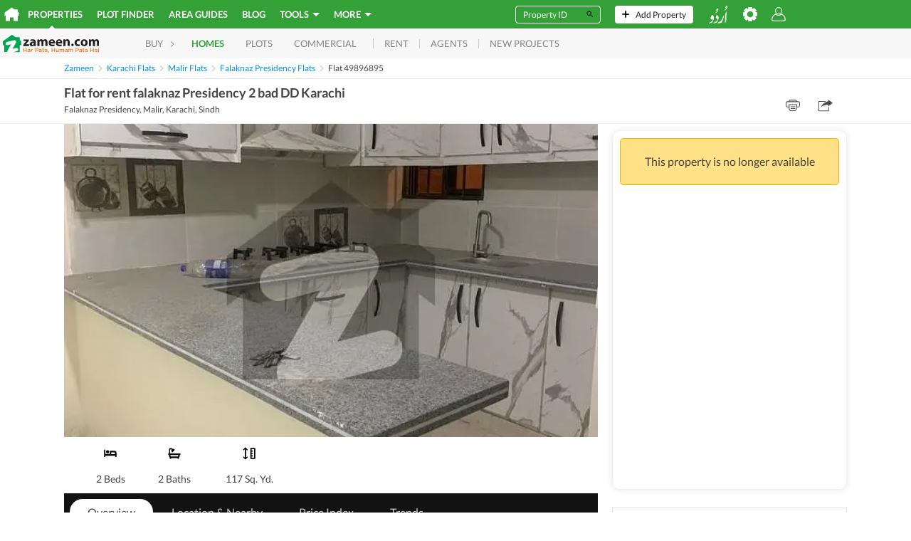

--- FILE ---
content_type: text/html; charset=utf-8
request_url: https://www.google.com/recaptcha/api2/aframe
body_size: 270
content:
<!DOCTYPE HTML><html><head><meta http-equiv="content-type" content="text/html; charset=UTF-8"></head><body><script nonce="BPFASPtHZ9Ey77DD4Rj_TQ">/** Anti-fraud and anti-abuse applications only. See google.com/recaptcha */ try{var clients={'sodar':'https://pagead2.googlesyndication.com/pagead/sodar?'};window.addEventListener("message",function(a){try{if(a.source===window.parent){var b=JSON.parse(a.data);var c=clients[b['id']];if(c){var d=document.createElement('img');d.src=c+b['params']+'&rc='+(localStorage.getItem("rc::a")?sessionStorage.getItem("rc::b"):"");window.document.body.appendChild(d);sessionStorage.setItem("rc::e",parseInt(sessionStorage.getItem("rc::e")||0)+1);localStorage.setItem("rc::h",'1769477052012');}}}catch(b){}});window.parent.postMessage("_grecaptcha_ready", "*");}catch(b){}</script></body></html>